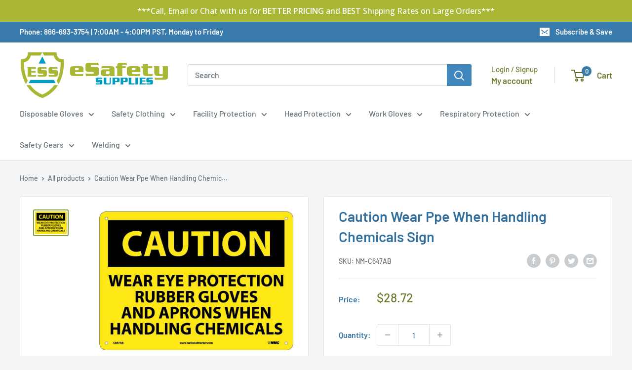

--- FILE ---
content_type: text/html; charset=utf-8
request_url: https://www.esafetysupplies.com/apps/obviyo-block/product-info?handle=nm-c647ab-pt&meta=app--3830283--obviyo.add_on_products%2Capp--3830283--obviyo.cross_sell_collection
body_size: -276
content:
{
    "items": [
    {
      "id": 10504802572,
"handle": "nm-c647ab-pt",
"meta.app--3830283--obviyo.add_on_products":null
,
"meta.app--3830283--obviyo.cross_sell_collection":null
}],
    "_v": 5
  }
  

--- FILE ---
content_type: text/html; charset=utf-8
request_url: https://www.esafetysupplies.com/apps/obviyo-block/product-multi-cards?func_name=product-item&params=%5B%22product%3A+product%22%5D&handle=nm-c647pb-pt%2Cnm-c647rb-pt%2Cnm-c484a-pt%2Cnm-d625rb-pt%2Cnm-d624ab-pt%2Cnm-d626ab-pt%2Cnm-d626a-pt%2Cnm-c482ab-pt%2Cnm-d625ab-pt%2Cnm-c103pb-pt%2Cnm-c103rb-pt%2Cnm-d624pb-pt%2Cnm-d626rb-pt%2Cnm-d166rb-pt%2Cnm-c103r-pt%2Cnm-c103p-pt%2Cnm-d166pb-pt%2Cnm-c482pb-pt%2Cnm-c482rb-pt
body_size: 1243
content:
<!-- obviyo render response -->
<!-- obviyo render handle [nm-c647pb-pt] -->
      
      
      <div class="product-item product-item--vertical   "><a href="/products/nm-c647pb-pt" class="product-item__image-wrapper ">
      <div class="aspect-ratio aspect-ratio--square" style="padding-bottom: 71.5%"><img src="//www.esafetysupplies.com/cdn/shop/products/C647PB.jpg?v=1697081496&amp;width=1000" alt="Caution Wear Ppe When Handling Chemicals Sign-eSafety Supplies, Inc" srcset="//www.esafetysupplies.com/cdn/shop/products/C647PB.jpg?v=1697081496&amp;width=200 200w, //www.esafetysupplies.com/cdn/shop/products/C647PB.jpg?v=1697081496&amp;width=300 300w, //www.esafetysupplies.com/cdn/shop/products/C647PB.jpg?v=1697081496&amp;width=400 400w, //www.esafetysupplies.com/cdn/shop/products/C647PB.jpg?v=1697081496&amp;width=600 600w, //www.esafetysupplies.com/cdn/shop/products/C647PB.jpg?v=1697081496&amp;width=800 800w, //www.esafetysupplies.com/cdn/shop/products/C647PB.jpg?v=1697081496&amp;width=1000 1000w" width="1000" height="715" loading="lazy" sizes="(max-width: 699px) 100vw, 600px" data-media-id="1432343412830" class="product-item__primary-image"></div>
      <p class="HDH product-item__title text--strong link" aria-hidden="true">Caution Wear Ppe When Handling Chemicals Sign</p>
    </a><div class="product-item__info">
    <div class="product-item__info-inner">

<div class="product-item__price-list price-list"><span class="price">
              <span class="visually-hidden">Regular price</span>$9.99</span></div>
</div></div></div>
<!-- obviyo render response -->
<!-- obviyo render handle [nm-c647rb-pt] -->
      
      
      <div class="product-item product-item--vertical   "><a href="/products/nm-c647rb-pt" class="product-item__image-wrapper ">
      <div class="aspect-ratio aspect-ratio--square" style="padding-bottom: 71.5%"><img src="//www.esafetysupplies.com/cdn/shop/products/C647RB.jpg?v=1697081497&amp;width=1000" alt="Caution Wear Ppe When Handling Chemicals Sign-eSafety Supplies, Inc" srcset="//www.esafetysupplies.com/cdn/shop/products/C647RB.jpg?v=1697081497&amp;width=200 200w, //www.esafetysupplies.com/cdn/shop/products/C647RB.jpg?v=1697081497&amp;width=300 300w, //www.esafetysupplies.com/cdn/shop/products/C647RB.jpg?v=1697081497&amp;width=400 400w, //www.esafetysupplies.com/cdn/shop/products/C647RB.jpg?v=1697081497&amp;width=600 600w, //www.esafetysupplies.com/cdn/shop/products/C647RB.jpg?v=1697081497&amp;width=800 800w, //www.esafetysupplies.com/cdn/shop/products/C647RB.jpg?v=1697081497&amp;width=1000 1000w" width="1000" height="715" loading="lazy" sizes="(max-width: 699px) 100vw, 600px" data-media-id="1432343314526" class="product-item__primary-image"></div>
      <p class="HDH product-item__title text--strong link" aria-hidden="true">Caution Wear Ppe When Handling Chemicals Sign</p>
    </a><div class="product-item__info">
    <div class="product-item__info-inner">

<div class="product-item__price-list price-list"><span class="price">
              <span class="visually-hidden">Regular price</span>$16.24</span></div>
</div></div></div>
<!-- obviyo render response -->
<!-- obviyo render handle [nm-c484a-pt] -->
      
      
      <div class="product-item product-item--vertical   "><a href="/products/nm-c484a-pt" class="product-item__image-wrapper ">
      <div class="aspect-ratio aspect-ratio--square" style="padding-bottom: 70.1%"><img src="//www.esafetysupplies.com/cdn/shop/products/C484A.jpg?v=1697080743&amp;width=1000" alt="Caution Eye Protection Must Be Worn In This Area Sign-eSafety Supplies, Inc" srcset="//www.esafetysupplies.com/cdn/shop/products/C484A.jpg?v=1697080743&amp;width=200 200w, //www.esafetysupplies.com/cdn/shop/products/C484A.jpg?v=1697080743&amp;width=300 300w, //www.esafetysupplies.com/cdn/shop/products/C484A.jpg?v=1697080743&amp;width=400 400w, //www.esafetysupplies.com/cdn/shop/products/C484A.jpg?v=1697080743&amp;width=600 600w, //www.esafetysupplies.com/cdn/shop/products/C484A.jpg?v=1697080743&amp;width=800 800w, //www.esafetysupplies.com/cdn/shop/products/C484A.jpg?v=1697080743&amp;width=1000 1000w" width="1000" height="701" loading="lazy" sizes="(max-width: 699px) 100vw, 600px" data-media-id="1432367005790" class="product-item__primary-image"></div>
      <p class="HDH product-item__title text--strong link" aria-hidden="true">Caution Eye Protection Must Be Worn In This Area Sign</p>
    </a><div class="product-item__info">
    <div class="product-item__info-inner">

<div class="product-item__price-list price-list"><span class="price">
              <span class="visually-hidden">Regular price</span>$17.49</span></div>
</div></div></div>
<!-- obviyo render response -->
<!-- obviyo render handle [nm-d625rb-pt] -->
      
      
      <div class="product-item product-item--vertical   "><a href="/products/nm-d625rb-pt" class="product-item__image-wrapper ">
      <div class="aspect-ratio aspect-ratio--square" style="padding-bottom: 71.5%"><img src="//www.esafetysupplies.com/cdn/shop/products/D625RB.jpg?v=1697084816&amp;width=1000" alt="Danger Wear Ppe When Handling Chemicals Sign-eSafety Supplies, Inc" srcset="//www.esafetysupplies.com/cdn/shop/products/D625RB.jpg?v=1697084816&amp;width=200 200w, //www.esafetysupplies.com/cdn/shop/products/D625RB.jpg?v=1697084816&amp;width=300 300w, //www.esafetysupplies.com/cdn/shop/products/D625RB.jpg?v=1697084816&amp;width=400 400w, //www.esafetysupplies.com/cdn/shop/products/D625RB.jpg?v=1697084816&amp;width=600 600w, //www.esafetysupplies.com/cdn/shop/products/D625RB.jpg?v=1697084816&amp;width=800 800w, //www.esafetysupplies.com/cdn/shop/products/D625RB.jpg?v=1697084816&amp;width=1000 1000w" width="1000" height="715" loading="lazy" sizes="(max-width: 699px) 100vw, 600px" data-media-id="1427331285086" class="product-item__primary-image"></div>
      <p class="HDH product-item__title text--strong link" aria-hidden="true">Danger Wear Ppe When Handling Chemicals Sign</p>
    </a><div class="product-item__info">
    <div class="product-item__info-inner">

<div class="product-item__price-list price-list"><span class="price">
              <span class="visually-hidden">Regular price</span>$16.24</span></div>
</div></div></div>
<!-- obviyo render response -->
<!-- obviyo render handle [nm-d624ab-pt] -->
      
      
      <div class="product-item product-item--vertical   "><a href="/products/nm-d624ab-pt" class="product-item__image-wrapper ">
      <div class="aspect-ratio aspect-ratio--square" style="padding-bottom: 71.5%"><img src="//www.esafetysupplies.com/cdn/shop/products/D624AB.jpg?v=1697084808&amp;width=1000" alt="Danger Wear Ppe When Handling Acids Sign-eSafety Supplies, Inc" srcset="//www.esafetysupplies.com/cdn/shop/products/D624AB.jpg?v=1697084808&amp;width=200 200w, //www.esafetysupplies.com/cdn/shop/products/D624AB.jpg?v=1697084808&amp;width=300 300w, //www.esafetysupplies.com/cdn/shop/products/D624AB.jpg?v=1697084808&amp;width=400 400w, //www.esafetysupplies.com/cdn/shop/products/D624AB.jpg?v=1697084808&amp;width=600 600w, //www.esafetysupplies.com/cdn/shop/products/D624AB.jpg?v=1697084808&amp;width=800 800w, //www.esafetysupplies.com/cdn/shop/products/D624AB.jpg?v=1697084808&amp;width=1000 1000w" width="1000" height="715" loading="lazy" sizes="(max-width: 699px) 100vw, 600px" data-media-id="1427331678302" class="product-item__primary-image"></div>
      <p class="HDH product-item__title text--strong link" aria-hidden="true">Danger Wear Ppe When Handling Acids Sign</p>
    </a><div class="product-item__info">
    <div class="product-item__info-inner">

<div class="product-item__price-list price-list"><span class="price">
              <span class="visually-hidden">Regular price</span>$28.72</span></div>
</div></div></div>
<!-- obviyo render response -->
<!-- obviyo render handle [nm-d626ab-pt] -->
      
      
      <div class="product-item product-item--vertical   "><a href="/products/nm-d626ab-pt" class="product-item__image-wrapper ">
      <div class="aspect-ratio aspect-ratio--square" style="padding-bottom: 100.0%"><img src="//www.esafetysupplies.com/cdn/shop/products/NM-D626AB.jpg?v=1697084819&amp;width=1000" alt="Danger Wear Ppe When Handling Chemicals Sign-eSafety Supplies, Inc" srcset="//www.esafetysupplies.com/cdn/shop/products/NM-D626AB.jpg?v=1697084819&amp;width=200 200w, //www.esafetysupplies.com/cdn/shop/products/NM-D626AB.jpg?v=1697084819&amp;width=300 300w, //www.esafetysupplies.com/cdn/shop/products/NM-D626AB.jpg?v=1697084819&amp;width=400 400w, //www.esafetysupplies.com/cdn/shop/products/NM-D626AB.jpg?v=1697084819&amp;width=600 600w, //www.esafetysupplies.com/cdn/shop/products/NM-D626AB.jpg?v=1697084819&amp;width=800 800w, //www.esafetysupplies.com/cdn/shop/products/NM-D626AB.jpg?v=1697084819&amp;width=1000 1000w" width="1000" height="1000" loading="lazy" sizes="(max-width: 699px) 100vw, 600px" data-media-id="1590615769182" class="product-item__primary-image"></div>
      <p class="HDH product-item__title text--strong link" aria-hidden="true">Danger Wear Ppe When Handling Chemicals Sign</p>
    </a><div class="product-item__info">
    <div class="product-item__info-inner">

<div class="product-item__price-list price-list"><span class="price">
              <span class="visually-hidden">Regular price</span>$28.72</span></div>
</div></div></div>
<!-- obviyo render response -->
<!-- obviyo render handle [nm-d626a-pt] -->
      
      
      <div class="product-item product-item--vertical   "><a href="/products/nm-d626a-pt" class="product-item__image-wrapper ">
      <div class="aspect-ratio aspect-ratio--square" style="padding-bottom: 70.1%"><img src="//www.esafetysupplies.com/cdn/shop/products/D626A.jpg?v=1697084817&amp;width=1000" alt="Danger Wear Ppe When Handling Chemicals Sign-eSafety Supplies, Inc" srcset="//www.esafetysupplies.com/cdn/shop/products/D626A.jpg?v=1697084817&amp;width=200 200w, //www.esafetysupplies.com/cdn/shop/products/D626A.jpg?v=1697084817&amp;width=300 300w, //www.esafetysupplies.com/cdn/shop/products/D626A.jpg?v=1697084817&amp;width=400 400w, //www.esafetysupplies.com/cdn/shop/products/D626A.jpg?v=1697084817&amp;width=600 600w, //www.esafetysupplies.com/cdn/shop/products/D626A.jpg?v=1697084817&amp;width=800 800w, //www.esafetysupplies.com/cdn/shop/products/D626A.jpg?v=1697084817&amp;width=1000 1000w" width="1000" height="701" loading="lazy" sizes="(max-width: 699px) 100vw, 600px" data-media-id="1427331252318" class="product-item__primary-image"></div>
      <p class="HDH product-item__title text--strong link" aria-hidden="true">Danger Wear Ppe When Handling Chemicals Sign</p>
    </a><div class="product-item__info">
    <div class="product-item__info-inner">

<div class="product-item__price-list price-list"><span class="price">
              <span class="visually-hidden">Regular price</span>$17.49</span></div>
</div></div></div>
<!-- obviyo render response -->
<!-- obviyo render handle [nm-c482ab-pt] -->
      
      
      <div class="product-item product-item--vertical   "><a href="/products/nm-c482ab-pt" class="product-item__image-wrapper ">
      <div class="aspect-ratio aspect-ratio--square" style="padding-bottom: 71.5%"><img src="//www.esafetysupplies.com/cdn/shop/products/C482AB.jpg?v=1697080734&amp;width=1000" alt="Caution Multi Protection Safety Sign-eSafety Supplies, Inc" srcset="//www.esafetysupplies.com/cdn/shop/products/C482AB.jpg?v=1697080734&amp;width=200 200w, //www.esafetysupplies.com/cdn/shop/products/C482AB.jpg?v=1697080734&amp;width=300 300w, //www.esafetysupplies.com/cdn/shop/products/C482AB.jpg?v=1697080734&amp;width=400 400w, //www.esafetysupplies.com/cdn/shop/products/C482AB.jpg?v=1697080734&amp;width=600 600w, //www.esafetysupplies.com/cdn/shop/products/C482AB.jpg?v=1697080734&amp;width=800 800w, //www.esafetysupplies.com/cdn/shop/products/C482AB.jpg?v=1697080734&amp;width=1000 1000w" width="1000" height="715" loading="lazy" sizes="(max-width: 699px) 100vw, 600px" data-media-id="1432367202398" class="product-item__primary-image"></div>
      <p class="HDH product-item__title text--strong link" aria-hidden="true">Caution Multi Protection Safety Sign</p>
    </a><div class="product-item__info">
    <div class="product-item__info-inner">

<div class="product-item__price-list price-list"><span class="price">
              <span class="visually-hidden">Regular price</span>$28.72</span></div>
</div></div></div>
<!-- obviyo render response -->
<!-- obviyo render handle [nm-d625ab-pt] -->
      
      
      <div class="product-item product-item--vertical   "><a href="/products/nm-d625ab-pt" class="product-item__image-wrapper ">
      <div class="aspect-ratio aspect-ratio--square" style="padding-bottom: 100.0%"><img src="//www.esafetysupplies.com/cdn/shop/products/NM-D625AB.jpg?v=1697084812&amp;width=1000" alt="Danger Wear Ppe When Handling Chemicals Sign-eSafety Supplies, Inc" srcset="//www.esafetysupplies.com/cdn/shop/products/NM-D625AB.jpg?v=1697084812&amp;width=200 200w, //www.esafetysupplies.com/cdn/shop/products/NM-D625AB.jpg?v=1697084812&amp;width=300 300w, //www.esafetysupplies.com/cdn/shop/products/NM-D625AB.jpg?v=1697084812&amp;width=400 400w, //www.esafetysupplies.com/cdn/shop/products/NM-D625AB.jpg?v=1697084812&amp;width=600 600w, //www.esafetysupplies.com/cdn/shop/products/NM-D625AB.jpg?v=1697084812&amp;width=800 800w, //www.esafetysupplies.com/cdn/shop/products/NM-D625AB.jpg?v=1697084812&amp;width=1000 1000w" width="1000" height="1000" loading="lazy" sizes="(max-width: 699px) 100vw, 600px" data-media-id="1606013943902" class="product-item__primary-image"></div>
      <p class="HDH product-item__title text--strong link" aria-hidden="true">Danger Wear Ppe When Handling Chemicals Sign</p>
    </a><div class="product-item__info">
    <div class="product-item__info-inner">

<div class="product-item__price-list price-list"><span class="price">
              <span class="visually-hidden">Regular price</span>$28.72</span></div>
</div></div></div>
<!-- obviyo render response -->
<!-- obviyo render handle [nm-c103pb-pt] -->
      
      
      <div class="product-item product-item--vertical   "><a href="/products/nm-c103pb-pt" class="product-item__image-wrapper ">
      <div class="aspect-ratio aspect-ratio--square" style="padding-bottom: 71.4%"><img src="//www.esafetysupplies.com/cdn/shop/products/C103PB_c04af2f9-2735-4476-a720-1d868e2082a2.jpg?v=1697079586&amp;width=1000" alt="Caution Wear Ppe When Handling Acid Or Caustic Sign-eSafety Supplies, Inc" srcset="//www.esafetysupplies.com/cdn/shop/products/C103PB_c04af2f9-2735-4476-a720-1d868e2082a2.jpg?v=1697079586&amp;width=200 200w, //www.esafetysupplies.com/cdn/shop/products/C103PB_c04af2f9-2735-4476-a720-1d868e2082a2.jpg?v=1697079586&amp;width=300 300w, //www.esafetysupplies.com/cdn/shop/products/C103PB_c04af2f9-2735-4476-a720-1d868e2082a2.jpg?v=1697079586&amp;width=400 400w, //www.esafetysupplies.com/cdn/shop/products/C103PB_c04af2f9-2735-4476-a720-1d868e2082a2.jpg?v=1697079586&amp;width=600 600w, //www.esafetysupplies.com/cdn/shop/products/C103PB_c04af2f9-2735-4476-a720-1d868e2082a2.jpg?v=1697079586&amp;width=800 800w, //www.esafetysupplies.com/cdn/shop/products/C103PB_c04af2f9-2735-4476-a720-1d868e2082a2.jpg?v=1697079586&amp;width=1000 1000w" width="1000" height="714" loading="lazy" sizes="(max-width: 699px) 100vw, 600px" data-media-id="1432397316190" class="product-item__primary-image"></div>
      <p class="HDH product-item__title text--strong link" aria-hidden="true">Caution Wear Ppe When Handling Acid Or Caustic Sign</p>
    </a><div class="product-item__info">
    <div class="product-item__info-inner">

<div class="product-item__price-list price-list"><span class="price">
              <span class="visually-hidden">Regular price</span>$9.99</span></div>
</div></div></div>
<!-- obviyo render response -->
<!-- obviyo render handle [nm-c103rb-pt] -->
      
      
      <div class="product-item product-item--vertical   "><a href="/products/nm-c103rb-pt" class="product-item__image-wrapper ">
      <div class="aspect-ratio aspect-ratio--square" style="padding-bottom: 71.5%"><img src="//www.esafetysupplies.com/cdn/shop/products/C103RB_67ab2ee3-ec7d-4370-8bf0-9893afc1b2f2.jpg?v=1697079583&amp;width=1000" alt="Caution Wear Ppe When Handling Acid Or Caustic Sign-eSafety Supplies, Inc" srcset="//www.esafetysupplies.com/cdn/shop/products/C103RB_67ab2ee3-ec7d-4370-8bf0-9893afc1b2f2.jpg?v=1697079583&amp;width=200 200w, //www.esafetysupplies.com/cdn/shop/products/C103RB_67ab2ee3-ec7d-4370-8bf0-9893afc1b2f2.jpg?v=1697079583&amp;width=300 300w, //www.esafetysupplies.com/cdn/shop/products/C103RB_67ab2ee3-ec7d-4370-8bf0-9893afc1b2f2.jpg?v=1697079583&amp;width=400 400w, //www.esafetysupplies.com/cdn/shop/products/C103RB_67ab2ee3-ec7d-4370-8bf0-9893afc1b2f2.jpg?v=1697079583&amp;width=600 600w, //www.esafetysupplies.com/cdn/shop/products/C103RB_67ab2ee3-ec7d-4370-8bf0-9893afc1b2f2.jpg?v=1697079583&amp;width=800 800w, //www.esafetysupplies.com/cdn/shop/products/C103RB_67ab2ee3-ec7d-4370-8bf0-9893afc1b2f2.jpg?v=1697079583&amp;width=1000 1000w" width="1000" height="715" loading="lazy" sizes="(max-width: 699px) 100vw, 600px" data-media-id="1432397381726" class="product-item__primary-image"></div>
      <p class="HDH product-item__title text--strong link" aria-hidden="true">Caution Wear Ppe When Handling Acid Or Caustic Sign</p>
    </a><div class="product-item__info">
    <div class="product-item__info-inner">

<div class="product-item__price-list price-list"><span class="price">
              <span class="visually-hidden">Regular price</span>$16.24</span></div>
</div></div></div>
<!-- obviyo render response -->
<!-- obviyo render handle [nm-d624pb-pt] -->
      
      
      <div class="product-item product-item--vertical   "><a href="/products/nm-d624pb-pt" class="product-item__image-wrapper ">
      <div class="aspect-ratio aspect-ratio--square" style="padding-bottom: 71.5%"><img src="//www.esafetysupplies.com/cdn/shop/products/D624PB_a4d9d797-f0f7-4477-8e8b-1553bba14209.jpg?v=1697084810&amp;width=1000" alt="Danger Wear Ppe When Handling Acids Sign-eSafety Supplies, Inc" srcset="//www.esafetysupplies.com/cdn/shop/products/D624PB_a4d9d797-f0f7-4477-8e8b-1553bba14209.jpg?v=1697084810&amp;width=200 200w, //www.esafetysupplies.com/cdn/shop/products/D624PB_a4d9d797-f0f7-4477-8e8b-1553bba14209.jpg?v=1697084810&amp;width=300 300w, //www.esafetysupplies.com/cdn/shop/products/D624PB_a4d9d797-f0f7-4477-8e8b-1553bba14209.jpg?v=1697084810&amp;width=400 400w, //www.esafetysupplies.com/cdn/shop/products/D624PB_a4d9d797-f0f7-4477-8e8b-1553bba14209.jpg?v=1697084810&amp;width=600 600w, //www.esafetysupplies.com/cdn/shop/products/D624PB_a4d9d797-f0f7-4477-8e8b-1553bba14209.jpg?v=1697084810&amp;width=800 800w, //www.esafetysupplies.com/cdn/shop/products/D624PB_a4d9d797-f0f7-4477-8e8b-1553bba14209.jpg?v=1697084810&amp;width=1000 1000w" width="1000" height="715" loading="lazy" sizes="(max-width: 699px) 100vw, 600px" data-media-id="1427331612766" class="product-item__primary-image"></div>
      <p class="HDH product-item__title text--strong link" aria-hidden="true">Danger Wear Ppe When Handling Acids Sign</p>
    </a><div class="product-item__info">
    <div class="product-item__info-inner">

<div class="product-item__price-list price-list"><span class="price">
              <span class="visually-hidden">Regular price</span>$9.99</span></div>
</div></div></div>
<!-- obviyo render response -->
<!-- obviyo render handle [nm-d626rb-pt] -->
      
      
      <div class="product-item product-item--vertical   "><a href="/products/nm-d626rb-pt" class="product-item__image-wrapper ">
      <div class="aspect-ratio aspect-ratio--square" style="padding-bottom: 71.5%"><img src="//www.esafetysupplies.com/cdn/shop/products/D626RB_363a4cc3-4bb8-4e8e-b393-ead0044f2bdd.jpg?v=1697084822&amp;width=1000" alt="Danger Wear Ppe When Handling Chemicals Sign-eSafety Supplies, Inc" srcset="//www.esafetysupplies.com/cdn/shop/products/D626RB_363a4cc3-4bb8-4e8e-b393-ead0044f2bdd.jpg?v=1697084822&amp;width=200 200w, //www.esafetysupplies.com/cdn/shop/products/D626RB_363a4cc3-4bb8-4e8e-b393-ead0044f2bdd.jpg?v=1697084822&amp;width=300 300w, //www.esafetysupplies.com/cdn/shop/products/D626RB_363a4cc3-4bb8-4e8e-b393-ead0044f2bdd.jpg?v=1697084822&amp;width=400 400w, //www.esafetysupplies.com/cdn/shop/products/D626RB_363a4cc3-4bb8-4e8e-b393-ead0044f2bdd.jpg?v=1697084822&amp;width=600 600w, //www.esafetysupplies.com/cdn/shop/products/D626RB_363a4cc3-4bb8-4e8e-b393-ead0044f2bdd.jpg?v=1697084822&amp;width=800 800w, //www.esafetysupplies.com/cdn/shop/products/D626RB_363a4cc3-4bb8-4e8e-b393-ead0044f2bdd.jpg?v=1697084822&amp;width=1000 1000w" width="1000" height="715" loading="lazy" sizes="(max-width: 699px) 100vw, 600px" data-media-id="1427331154014" class="product-item__primary-image"></div>
      <p class="HDH product-item__title text--strong link" aria-hidden="true">Danger Wear Ppe When Handling Chemicals Sign</p>
    </a><div class="product-item__info">
    <div class="product-item__info-inner">

<div class="product-item__price-list price-list"><span class="price">
              <span class="visually-hidden">Regular price</span>$16.24</span></div>
</div></div></div>
<!-- obviyo render response -->
<!-- obviyo render handle [nm-d166rb-pt] -->
      
      
      <div class="product-item product-item--vertical   "><a href="/products/nm-d166rb-pt" class="product-item__image-wrapper ">
      <div class="aspect-ratio aspect-ratio--square" style="padding-bottom: 71.5%"><img src="//www.esafetysupplies.com/cdn/shop/products/D166RB.jpg?v=1697082465&amp;width=1000" alt="Danger Wear Ppe When Handling Chemicals Sign-eSafety Supplies, Inc" srcset="//www.esafetysupplies.com/cdn/shop/products/D166RB.jpg?v=1697082465&amp;width=200 200w, //www.esafetysupplies.com/cdn/shop/products/D166RB.jpg?v=1697082465&amp;width=300 300w, //www.esafetysupplies.com/cdn/shop/products/D166RB.jpg?v=1697082465&amp;width=400 400w, //www.esafetysupplies.com/cdn/shop/products/D166RB.jpg?v=1697082465&amp;width=600 600w, //www.esafetysupplies.com/cdn/shop/products/D166RB.jpg?v=1697082465&amp;width=800 800w, //www.esafetysupplies.com/cdn/shop/products/D166RB.jpg?v=1697082465&amp;width=1000 1000w" width="1000" height="715" loading="lazy" sizes="(max-width: 699px) 100vw, 600px" data-media-id="1432300224606" class="product-item__primary-image"></div>
      <p class="HDH product-item__title text--strong link" aria-hidden="true">Danger Wear Ppe When Handling Chemicals Sign</p>
    </a><div class="product-item__info">
    <div class="product-item__info-inner">

<div class="product-item__price-list price-list"><span class="price">
              <span class="visually-hidden">Regular price</span>$16.24</span></div>
</div></div></div>
<!-- obviyo render response -->
<!-- obviyo render handle [nm-c103r-pt] -->
      
      
      <div class="product-item product-item--vertical   "><a href="/products/nm-c103r-pt" class="product-item__image-wrapper ">
      <div class="aspect-ratio aspect-ratio--square" style="padding-bottom: 70.1%"><img src="//www.esafetysupplies.com/cdn/shop/products/C103R_1cb4711a-b271-42e3-8232-e1a328d57952.jpg?v=1697079585&amp;width=1000" alt="Caution Wear Ppe When Handling Acid Or Caustic Sign-eSafety Supplies, Inc" srcset="//www.esafetysupplies.com/cdn/shop/products/C103R_1cb4711a-b271-42e3-8232-e1a328d57952.jpg?v=1697079585&amp;width=200 200w, //www.esafetysupplies.com/cdn/shop/products/C103R_1cb4711a-b271-42e3-8232-e1a328d57952.jpg?v=1697079585&amp;width=300 300w, //www.esafetysupplies.com/cdn/shop/products/C103R_1cb4711a-b271-42e3-8232-e1a328d57952.jpg?v=1697079585&amp;width=400 400w, //www.esafetysupplies.com/cdn/shop/products/C103R_1cb4711a-b271-42e3-8232-e1a328d57952.jpg?v=1697079585&amp;width=600 600w, //www.esafetysupplies.com/cdn/shop/products/C103R_1cb4711a-b271-42e3-8232-e1a328d57952.jpg?v=1697079585&amp;width=800 800w, //www.esafetysupplies.com/cdn/shop/products/C103R_1cb4711a-b271-42e3-8232-e1a328d57952.jpg?v=1697079585&amp;width=1000 1000w" width="1000" height="701" loading="lazy" sizes="(max-width: 699px) 100vw, 600px" data-media-id="1432397348958" class="product-item__primary-image"></div>
      <p class="HDH product-item__title text--strong link" aria-hidden="true">Caution Wear Ppe When Handling Acid Or Caustic Sign</p>
    </a><div class="product-item__info">
    <div class="product-item__info-inner">

<div class="product-item__price-list price-list"><span class="price">
              <span class="visually-hidden">Regular price</span>$11.24</span></div>
</div></div></div>
<!-- obviyo render response -->
<!-- obviyo render handle [nm-c103p-pt] -->
      
      
      <div class="product-item product-item--vertical   "><a href="/products/nm-c103p-pt" class="product-item__image-wrapper ">
      <div class="aspect-ratio aspect-ratio--square" style="padding-bottom: 70.0%"><img src="//www.esafetysupplies.com/cdn/shop/products/C103P_71977de8-1e00-4e0b-ba91-a75f9aa6f56d.jpg?v=1697079588&amp;width=1000" alt="Caution Wear Ppe When Handling Acid Or Caustic Sign-eSafety Supplies, Inc" srcset="//www.esafetysupplies.com/cdn/shop/products/C103P_71977de8-1e00-4e0b-ba91-a75f9aa6f56d.jpg?v=1697079588&amp;width=200 200w, //www.esafetysupplies.com/cdn/shop/products/C103P_71977de8-1e00-4e0b-ba91-a75f9aa6f56d.jpg?v=1697079588&amp;width=300 300w, //www.esafetysupplies.com/cdn/shop/products/C103P_71977de8-1e00-4e0b-ba91-a75f9aa6f56d.jpg?v=1697079588&amp;width=400 400w, //www.esafetysupplies.com/cdn/shop/products/C103P_71977de8-1e00-4e0b-ba91-a75f9aa6f56d.jpg?v=1697079588&amp;width=600 600w, //www.esafetysupplies.com/cdn/shop/products/C103P_71977de8-1e00-4e0b-ba91-a75f9aa6f56d.jpg?v=1697079588&amp;width=800 800w, //www.esafetysupplies.com/cdn/shop/products/C103P_71977de8-1e00-4e0b-ba91-a75f9aa6f56d.jpg?v=1697079588&amp;width=1000 1000w" width="1000" height="700" loading="lazy" sizes="(max-width: 699px) 100vw, 600px" data-media-id="1432397283422" class="product-item__primary-image"></div>
      <p class="HDH product-item__title text--strong link" aria-hidden="true">Caution Wear Ppe When Handling Acid Or Caustic Sign</p>
    </a><div class="product-item__info">
    <div class="product-item__info-inner">

<div class="product-item__price-list price-list"><span class="price">
              <span class="visually-hidden">Regular price</span>$8.75</span></div>
</div></div></div>
<!-- obviyo render response -->
<!-- obviyo render handle [nm-d166pb-pt] -->
      
      
      <div class="product-item product-item--vertical   "><a href="/products/nm-d166pb-pt" class="product-item__image-wrapper ">
      <div class="aspect-ratio aspect-ratio--square" style="padding-bottom: 71.5%"><img src="//www.esafetysupplies.com/cdn/shop/products/D166PB.jpg?v=1697082464&amp;width=1000" alt="Danger Wear Ppe When Handling Chemicals Sign-eSafety Supplies, Inc" srcset="//www.esafetysupplies.com/cdn/shop/products/D166PB.jpg?v=1697082464&amp;width=200 200w, //www.esafetysupplies.com/cdn/shop/products/D166PB.jpg?v=1697082464&amp;width=300 300w, //www.esafetysupplies.com/cdn/shop/products/D166PB.jpg?v=1697082464&amp;width=400 400w, //www.esafetysupplies.com/cdn/shop/products/D166PB.jpg?v=1697082464&amp;width=600 600w, //www.esafetysupplies.com/cdn/shop/products/D166PB.jpg?v=1697082464&amp;width=800 800w, //www.esafetysupplies.com/cdn/shop/products/D166PB.jpg?v=1697082464&amp;width=1000 1000w" width="1000" height="715" loading="lazy" sizes="(max-width: 699px) 100vw, 600px" data-media-id="1432300257374" class="product-item__primary-image"></div>
      <p class="HDH product-item__title text--strong link" aria-hidden="true">Danger Wear Ppe When Handling Chemicals Sign</p>
    </a><div class="product-item__info">
    <div class="product-item__info-inner">

<div class="product-item__price-list price-list"><span class="price">
              <span class="visually-hidden">Regular price</span>$9.99</span></div>
</div></div></div>
<!-- obviyo render response -->
<!-- obviyo render handle [nm-c482pb-pt] -->
      
      
      <div class="product-item product-item--vertical   "><a href="/products/nm-c482pb-pt" class="product-item__image-wrapper ">
      <div class="aspect-ratio aspect-ratio--square" style="padding-bottom: 71.5%"><img src="//www.esafetysupplies.com/cdn/shop/products/C482PB.jpg?v=1697080736&amp;width=1000" alt="Caution Multi Protection Safety Sign-eSafety Supplies, Inc" srcset="//www.esafetysupplies.com/cdn/shop/products/C482PB.jpg?v=1697080736&amp;width=200 200w, //www.esafetysupplies.com/cdn/shop/products/C482PB.jpg?v=1697080736&amp;width=300 300w, //www.esafetysupplies.com/cdn/shop/products/C482PB.jpg?v=1697080736&amp;width=400 400w, //www.esafetysupplies.com/cdn/shop/products/C482PB.jpg?v=1697080736&amp;width=600 600w, //www.esafetysupplies.com/cdn/shop/products/C482PB.jpg?v=1697080736&amp;width=800 800w, //www.esafetysupplies.com/cdn/shop/products/C482PB.jpg?v=1697080736&amp;width=1000 1000w" width="1000" height="715" loading="lazy" sizes="(max-width: 699px) 100vw, 600px" data-media-id="1432367169630" class="product-item__primary-image"></div>
      <p class="HDH product-item__title text--strong link" aria-hidden="true">Caution Multi Protection Safety Sign</p>
    </a><div class="product-item__info">
    <div class="product-item__info-inner">

<div class="product-item__price-list price-list"><span class="price">
              <span class="visually-hidden">Regular price</span>$9.99</span></div>
</div></div></div>
<!-- obviyo render response -->
<!-- obviyo render handle [nm-c482rb-pt] -->
      
      
      <div class="product-item product-item--vertical   "><a href="/products/nm-c482rb-pt" class="product-item__image-wrapper ">
      <div class="aspect-ratio aspect-ratio--square" style="padding-bottom: 71.5%"><img src="//www.esafetysupplies.com/cdn/shop/products/C482RB.jpg?v=1697080737&amp;width=1000" alt="Caution Multi Protection Safety Sign-eSafety Supplies, Inc" srcset="//www.esafetysupplies.com/cdn/shop/products/C482RB.jpg?v=1697080737&amp;width=200 200w, //www.esafetysupplies.com/cdn/shop/products/C482RB.jpg?v=1697080737&amp;width=300 300w, //www.esafetysupplies.com/cdn/shop/products/C482RB.jpg?v=1697080737&amp;width=400 400w, //www.esafetysupplies.com/cdn/shop/products/C482RB.jpg?v=1697080737&amp;width=600 600w, //www.esafetysupplies.com/cdn/shop/products/C482RB.jpg?v=1697080737&amp;width=800 800w, //www.esafetysupplies.com/cdn/shop/products/C482RB.jpg?v=1697080737&amp;width=1000 1000w" width="1000" height="715" loading="lazy" sizes="(max-width: 699px) 100vw, 600px" data-media-id="1432367136862" class="product-item__primary-image"></div>
      <p class="HDH product-item__title text--strong link" aria-hidden="true">Caution Multi Protection Safety Sign</p>
    </a><div class="product-item__info">
    <div class="product-item__info-inner">

<div class="product-item__price-list price-list"><span class="price">
              <span class="visually-hidden">Regular price</span>$16.24</span></div>
</div></div></div>


--- FILE ---
content_type: text/javascript
request_url: https://www.esafetysupplies.com/cdn/shop/t/33/assets/ada.js?v=40775379411401042991722513193
body_size: -104
content:
$("br").attr("aria-hidden","true"),$(document).ready(function(){$(".navbar-toggle").click(function(){var dropdownContent=$(".dropdown-content");dropdownContent.is(":visible")?dropdownContent.hide():dropdownContent.show()})}),$(document).ready(function(){var existCondition=setInterval(function(){$("div#boost-pfs-filter-tree-pf-t-brand").length&&(clearInterval(existCondition),runMyFunction2())},200);function runMyFunction2(){console.log("Removed"),$(".boost-pfs-check-box").removeAttr("aria-labelledby"),$("span.boost-pfs-check-box").removeAttr("role"),$("li.boost-pfs-filter-option-item button.boost-pfs-filter-button").attr("aria-checked","false")}}),$(document).ready(function(){var existCondition=setInterval(function(){$(".flickity-slider").length&&(clearInterval(existCondition),runMyFunction3())},200);function runMyFunction3(){console.log("Removed aria-h"),$(".product-item.product-item--vertical").removeAttr("aria-hidden")}}),$(document).ready(function(){var existCondition=setInterval(function(){$(".scroller").length&&(clearInterval(existCondition),runMyFunction4())},200);function runMyFunction4(){console.log("Removed aria-h"),$(".product-list.product-list--vertical.product-list--scrollable.flickity-enabled").removeAttr("tabindex")}}),$(document).ready(function(){$(".menu-item-has-children").click(function(){$(this).toggleClass("oopen").siblings().removeClass("oopen"),$(this).find(".nav-bar__link").attr("aria-expanded",function(i,attr){return attr=="true"?"false":"true"})})}),$(document).ready(function(){var $menu=$(".nav-bar__item");$(document).keydown(function(event){event.key==="Escape"&&($menu.removeClass("oopen"),$("li.nav-bar__item.menu-item-has-children > button.nav-bar__link.link").attr("aria-expanded","false"))})}),$(document).ready(function(){$("table.disposable-gloves-frontpage").attr("role","presentation"),$("table.shogun-table").attr("role","presentation")}),$(document).ready(function(){var existCondition=setInterval(function(){$(".boost-pfs-filter-option-item").length&&(clearInterval(existCondition),runMyFunction5())},200);function runMyFunction5(){console.log("Removed span"),$(".boost-pfs-filter-option-amount").removeAttr("aria-label")}});
//# sourceMappingURL=/cdn/shop/t/33/assets/ada.js.map?v=40775379411401042991722513193


--- FILE ---
content_type: text/javascript; charset=utf-8
request_url: https://www.esafetysupplies.com/products/nm-c647ab-pt.js
body_size: 323
content:
{"id":10504802572,"title":"Caution Wear Ppe When Handling Chemicals Sign","handle":"nm-c647ab-pt","description":"Caution\u003cbr\u003e Wear Eye Protection Rubber Gloves And Aprons When Handling Chemicals\u003cbr\u003e 10X14\u003cbr\u003e .040 Alum","published_at":"2017-04-27T16:07:53-07:00","created_at":"2017-04-27T16:07:54-07:00","vendor":"National Marker","type":"Facility Supplies","tags":["Personal Protection \u0026 Fall Hazard Signs","price-change-job-active","Signs"],"price":2872,"price_min":2872,"price_max":2872,"available":true,"price_varies":false,"compare_at_price":null,"compare_at_price_min":0,"compare_at_price_max":0,"compare_at_price_varies":false,"variants":[{"id":38602472012,"title":"Default Title","option1":"Default Title","option2":null,"option3":null,"sku":"NM-C647AB","requires_shipping":true,"taxable":true,"featured_image":null,"available":true,"name":"Caution Wear Ppe When Handling Chemicals Sign","public_title":null,"options":["Default Title"],"price":2872,"weight":245,"compare_at_price":null,"inventory_management":"shopify","barcode":"887481016535","quantity_rule":{"min":1,"max":null,"increment":1},"quantity_price_breaks":[],"requires_selling_plan":false,"selling_plan_allocations":[]}],"images":["\/\/cdn.shopify.com\/s\/files\/1\/1820\/0509\/products\/C647AB.jpg?v=1697081495"],"featured_image":"\/\/cdn.shopify.com\/s\/files\/1\/1820\/0509\/products\/C647AB.jpg?v=1697081495","options":[{"name":"Title","position":1,"values":["Default Title"]}],"url":"\/products\/nm-c647ab-pt","media":[{"alt":"Caution Wear Ppe When Handling Chemicals Sign-eSafety Supplies, Inc","id":1432343478366,"position":1,"preview_image":{"aspect_ratio":1.399,"height":715,"width":1000,"src":"https:\/\/cdn.shopify.com\/s\/files\/1\/1820\/0509\/products\/C647AB.jpg?v=1697081495"},"aspect_ratio":1.399,"height":715,"media_type":"image","src":"https:\/\/cdn.shopify.com\/s\/files\/1\/1820\/0509\/products\/C647AB.jpg?v=1697081495","width":1000}],"requires_selling_plan":false,"selling_plan_groups":[]}

--- FILE ---
content_type: text/javascript; charset=utf-8
request_url: https://www.esafetysupplies.com/products/nm-c647ab-pt.js
body_size: 370
content:
{"id":10504802572,"title":"Caution Wear Ppe When Handling Chemicals Sign","handle":"nm-c647ab-pt","description":"Caution\u003cbr\u003e Wear Eye Protection Rubber Gloves And Aprons When Handling Chemicals\u003cbr\u003e 10X14\u003cbr\u003e .040 Alum","published_at":"2017-04-27T16:07:53-07:00","created_at":"2017-04-27T16:07:54-07:00","vendor":"National Marker","type":"Facility Supplies","tags":["Personal Protection \u0026 Fall Hazard Signs","price-change-job-active","Signs"],"price":2872,"price_min":2872,"price_max":2872,"available":true,"price_varies":false,"compare_at_price":null,"compare_at_price_min":0,"compare_at_price_max":0,"compare_at_price_varies":false,"variants":[{"id":38602472012,"title":"Default Title","option1":"Default Title","option2":null,"option3":null,"sku":"NM-C647AB","requires_shipping":true,"taxable":true,"featured_image":null,"available":true,"name":"Caution Wear Ppe When Handling Chemicals Sign","public_title":null,"options":["Default Title"],"price":2872,"weight":245,"compare_at_price":null,"inventory_management":"shopify","barcode":"887481016535","quantity_rule":{"min":1,"max":null,"increment":1},"quantity_price_breaks":[],"requires_selling_plan":false,"selling_plan_allocations":[]}],"images":["\/\/cdn.shopify.com\/s\/files\/1\/1820\/0509\/products\/C647AB.jpg?v=1697081495"],"featured_image":"\/\/cdn.shopify.com\/s\/files\/1\/1820\/0509\/products\/C647AB.jpg?v=1697081495","options":[{"name":"Title","position":1,"values":["Default Title"]}],"url":"\/products\/nm-c647ab-pt","media":[{"alt":"Caution Wear Ppe When Handling Chemicals Sign-eSafety Supplies, Inc","id":1432343478366,"position":1,"preview_image":{"aspect_ratio":1.399,"height":715,"width":1000,"src":"https:\/\/cdn.shopify.com\/s\/files\/1\/1820\/0509\/products\/C647AB.jpg?v=1697081495"},"aspect_ratio":1.399,"height":715,"media_type":"image","src":"https:\/\/cdn.shopify.com\/s\/files\/1\/1820\/0509\/products\/C647AB.jpg?v=1697081495","width":1000}],"requires_selling_plan":false,"selling_plan_groups":[]}